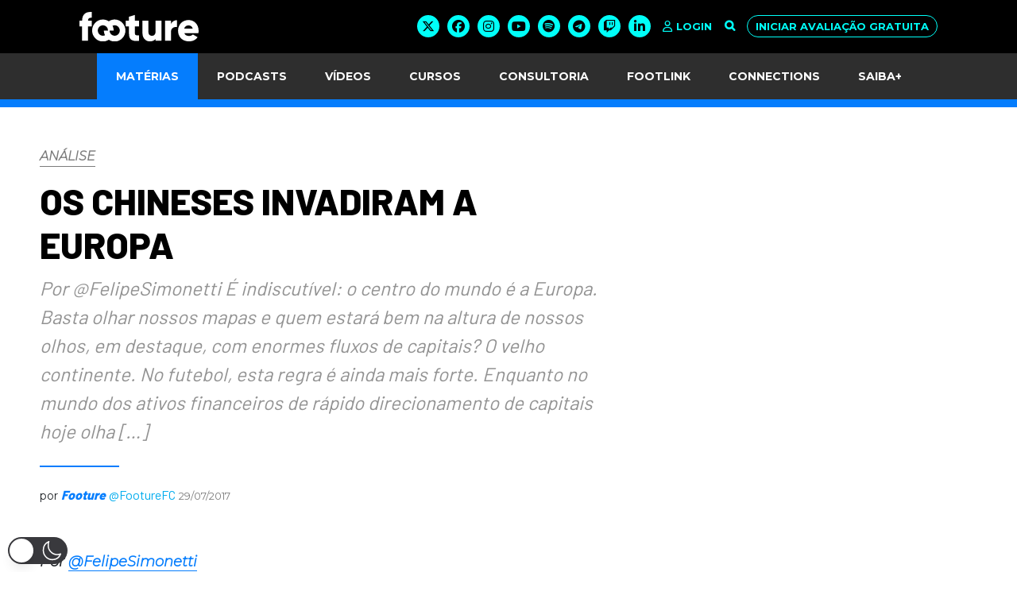

--- FILE ---
content_type: text/html; charset=utf-8
request_url: https://www.google.com/recaptcha/api2/anchor?ar=1&k=6LfwXr8UAAAAANLQ1bq3GD8KFyKYzZkt6QfhFVqR&co=aHR0cHM6Ly9mb290dXJlLmNvbS5icjo0NDM.&hl=en&v=PoyoqOPhxBO7pBk68S4YbpHZ&size=invisible&anchor-ms=20000&execute-ms=30000&cb=4oqryrxrgwx2
body_size: 48488
content:
<!DOCTYPE HTML><html dir="ltr" lang="en"><head><meta http-equiv="Content-Type" content="text/html; charset=UTF-8">
<meta http-equiv="X-UA-Compatible" content="IE=edge">
<title>reCAPTCHA</title>
<style type="text/css">
/* cyrillic-ext */
@font-face {
  font-family: 'Roboto';
  font-style: normal;
  font-weight: 400;
  font-stretch: 100%;
  src: url(//fonts.gstatic.com/s/roboto/v48/KFO7CnqEu92Fr1ME7kSn66aGLdTylUAMa3GUBHMdazTgWw.woff2) format('woff2');
  unicode-range: U+0460-052F, U+1C80-1C8A, U+20B4, U+2DE0-2DFF, U+A640-A69F, U+FE2E-FE2F;
}
/* cyrillic */
@font-face {
  font-family: 'Roboto';
  font-style: normal;
  font-weight: 400;
  font-stretch: 100%;
  src: url(//fonts.gstatic.com/s/roboto/v48/KFO7CnqEu92Fr1ME7kSn66aGLdTylUAMa3iUBHMdazTgWw.woff2) format('woff2');
  unicode-range: U+0301, U+0400-045F, U+0490-0491, U+04B0-04B1, U+2116;
}
/* greek-ext */
@font-face {
  font-family: 'Roboto';
  font-style: normal;
  font-weight: 400;
  font-stretch: 100%;
  src: url(//fonts.gstatic.com/s/roboto/v48/KFO7CnqEu92Fr1ME7kSn66aGLdTylUAMa3CUBHMdazTgWw.woff2) format('woff2');
  unicode-range: U+1F00-1FFF;
}
/* greek */
@font-face {
  font-family: 'Roboto';
  font-style: normal;
  font-weight: 400;
  font-stretch: 100%;
  src: url(//fonts.gstatic.com/s/roboto/v48/KFO7CnqEu92Fr1ME7kSn66aGLdTylUAMa3-UBHMdazTgWw.woff2) format('woff2');
  unicode-range: U+0370-0377, U+037A-037F, U+0384-038A, U+038C, U+038E-03A1, U+03A3-03FF;
}
/* math */
@font-face {
  font-family: 'Roboto';
  font-style: normal;
  font-weight: 400;
  font-stretch: 100%;
  src: url(//fonts.gstatic.com/s/roboto/v48/KFO7CnqEu92Fr1ME7kSn66aGLdTylUAMawCUBHMdazTgWw.woff2) format('woff2');
  unicode-range: U+0302-0303, U+0305, U+0307-0308, U+0310, U+0312, U+0315, U+031A, U+0326-0327, U+032C, U+032F-0330, U+0332-0333, U+0338, U+033A, U+0346, U+034D, U+0391-03A1, U+03A3-03A9, U+03B1-03C9, U+03D1, U+03D5-03D6, U+03F0-03F1, U+03F4-03F5, U+2016-2017, U+2034-2038, U+203C, U+2040, U+2043, U+2047, U+2050, U+2057, U+205F, U+2070-2071, U+2074-208E, U+2090-209C, U+20D0-20DC, U+20E1, U+20E5-20EF, U+2100-2112, U+2114-2115, U+2117-2121, U+2123-214F, U+2190, U+2192, U+2194-21AE, U+21B0-21E5, U+21F1-21F2, U+21F4-2211, U+2213-2214, U+2216-22FF, U+2308-230B, U+2310, U+2319, U+231C-2321, U+2336-237A, U+237C, U+2395, U+239B-23B7, U+23D0, U+23DC-23E1, U+2474-2475, U+25AF, U+25B3, U+25B7, U+25BD, U+25C1, U+25CA, U+25CC, U+25FB, U+266D-266F, U+27C0-27FF, U+2900-2AFF, U+2B0E-2B11, U+2B30-2B4C, U+2BFE, U+3030, U+FF5B, U+FF5D, U+1D400-1D7FF, U+1EE00-1EEFF;
}
/* symbols */
@font-face {
  font-family: 'Roboto';
  font-style: normal;
  font-weight: 400;
  font-stretch: 100%;
  src: url(//fonts.gstatic.com/s/roboto/v48/KFO7CnqEu92Fr1ME7kSn66aGLdTylUAMaxKUBHMdazTgWw.woff2) format('woff2');
  unicode-range: U+0001-000C, U+000E-001F, U+007F-009F, U+20DD-20E0, U+20E2-20E4, U+2150-218F, U+2190, U+2192, U+2194-2199, U+21AF, U+21E6-21F0, U+21F3, U+2218-2219, U+2299, U+22C4-22C6, U+2300-243F, U+2440-244A, U+2460-24FF, U+25A0-27BF, U+2800-28FF, U+2921-2922, U+2981, U+29BF, U+29EB, U+2B00-2BFF, U+4DC0-4DFF, U+FFF9-FFFB, U+10140-1018E, U+10190-1019C, U+101A0, U+101D0-101FD, U+102E0-102FB, U+10E60-10E7E, U+1D2C0-1D2D3, U+1D2E0-1D37F, U+1F000-1F0FF, U+1F100-1F1AD, U+1F1E6-1F1FF, U+1F30D-1F30F, U+1F315, U+1F31C, U+1F31E, U+1F320-1F32C, U+1F336, U+1F378, U+1F37D, U+1F382, U+1F393-1F39F, U+1F3A7-1F3A8, U+1F3AC-1F3AF, U+1F3C2, U+1F3C4-1F3C6, U+1F3CA-1F3CE, U+1F3D4-1F3E0, U+1F3ED, U+1F3F1-1F3F3, U+1F3F5-1F3F7, U+1F408, U+1F415, U+1F41F, U+1F426, U+1F43F, U+1F441-1F442, U+1F444, U+1F446-1F449, U+1F44C-1F44E, U+1F453, U+1F46A, U+1F47D, U+1F4A3, U+1F4B0, U+1F4B3, U+1F4B9, U+1F4BB, U+1F4BF, U+1F4C8-1F4CB, U+1F4D6, U+1F4DA, U+1F4DF, U+1F4E3-1F4E6, U+1F4EA-1F4ED, U+1F4F7, U+1F4F9-1F4FB, U+1F4FD-1F4FE, U+1F503, U+1F507-1F50B, U+1F50D, U+1F512-1F513, U+1F53E-1F54A, U+1F54F-1F5FA, U+1F610, U+1F650-1F67F, U+1F687, U+1F68D, U+1F691, U+1F694, U+1F698, U+1F6AD, U+1F6B2, U+1F6B9-1F6BA, U+1F6BC, U+1F6C6-1F6CF, U+1F6D3-1F6D7, U+1F6E0-1F6EA, U+1F6F0-1F6F3, U+1F6F7-1F6FC, U+1F700-1F7FF, U+1F800-1F80B, U+1F810-1F847, U+1F850-1F859, U+1F860-1F887, U+1F890-1F8AD, U+1F8B0-1F8BB, U+1F8C0-1F8C1, U+1F900-1F90B, U+1F93B, U+1F946, U+1F984, U+1F996, U+1F9E9, U+1FA00-1FA6F, U+1FA70-1FA7C, U+1FA80-1FA89, U+1FA8F-1FAC6, U+1FACE-1FADC, U+1FADF-1FAE9, U+1FAF0-1FAF8, U+1FB00-1FBFF;
}
/* vietnamese */
@font-face {
  font-family: 'Roboto';
  font-style: normal;
  font-weight: 400;
  font-stretch: 100%;
  src: url(//fonts.gstatic.com/s/roboto/v48/KFO7CnqEu92Fr1ME7kSn66aGLdTylUAMa3OUBHMdazTgWw.woff2) format('woff2');
  unicode-range: U+0102-0103, U+0110-0111, U+0128-0129, U+0168-0169, U+01A0-01A1, U+01AF-01B0, U+0300-0301, U+0303-0304, U+0308-0309, U+0323, U+0329, U+1EA0-1EF9, U+20AB;
}
/* latin-ext */
@font-face {
  font-family: 'Roboto';
  font-style: normal;
  font-weight: 400;
  font-stretch: 100%;
  src: url(//fonts.gstatic.com/s/roboto/v48/KFO7CnqEu92Fr1ME7kSn66aGLdTylUAMa3KUBHMdazTgWw.woff2) format('woff2');
  unicode-range: U+0100-02BA, U+02BD-02C5, U+02C7-02CC, U+02CE-02D7, U+02DD-02FF, U+0304, U+0308, U+0329, U+1D00-1DBF, U+1E00-1E9F, U+1EF2-1EFF, U+2020, U+20A0-20AB, U+20AD-20C0, U+2113, U+2C60-2C7F, U+A720-A7FF;
}
/* latin */
@font-face {
  font-family: 'Roboto';
  font-style: normal;
  font-weight: 400;
  font-stretch: 100%;
  src: url(//fonts.gstatic.com/s/roboto/v48/KFO7CnqEu92Fr1ME7kSn66aGLdTylUAMa3yUBHMdazQ.woff2) format('woff2');
  unicode-range: U+0000-00FF, U+0131, U+0152-0153, U+02BB-02BC, U+02C6, U+02DA, U+02DC, U+0304, U+0308, U+0329, U+2000-206F, U+20AC, U+2122, U+2191, U+2193, U+2212, U+2215, U+FEFF, U+FFFD;
}
/* cyrillic-ext */
@font-face {
  font-family: 'Roboto';
  font-style: normal;
  font-weight: 500;
  font-stretch: 100%;
  src: url(//fonts.gstatic.com/s/roboto/v48/KFO7CnqEu92Fr1ME7kSn66aGLdTylUAMa3GUBHMdazTgWw.woff2) format('woff2');
  unicode-range: U+0460-052F, U+1C80-1C8A, U+20B4, U+2DE0-2DFF, U+A640-A69F, U+FE2E-FE2F;
}
/* cyrillic */
@font-face {
  font-family: 'Roboto';
  font-style: normal;
  font-weight: 500;
  font-stretch: 100%;
  src: url(//fonts.gstatic.com/s/roboto/v48/KFO7CnqEu92Fr1ME7kSn66aGLdTylUAMa3iUBHMdazTgWw.woff2) format('woff2');
  unicode-range: U+0301, U+0400-045F, U+0490-0491, U+04B0-04B1, U+2116;
}
/* greek-ext */
@font-face {
  font-family: 'Roboto';
  font-style: normal;
  font-weight: 500;
  font-stretch: 100%;
  src: url(//fonts.gstatic.com/s/roboto/v48/KFO7CnqEu92Fr1ME7kSn66aGLdTylUAMa3CUBHMdazTgWw.woff2) format('woff2');
  unicode-range: U+1F00-1FFF;
}
/* greek */
@font-face {
  font-family: 'Roboto';
  font-style: normal;
  font-weight: 500;
  font-stretch: 100%;
  src: url(//fonts.gstatic.com/s/roboto/v48/KFO7CnqEu92Fr1ME7kSn66aGLdTylUAMa3-UBHMdazTgWw.woff2) format('woff2');
  unicode-range: U+0370-0377, U+037A-037F, U+0384-038A, U+038C, U+038E-03A1, U+03A3-03FF;
}
/* math */
@font-face {
  font-family: 'Roboto';
  font-style: normal;
  font-weight: 500;
  font-stretch: 100%;
  src: url(//fonts.gstatic.com/s/roboto/v48/KFO7CnqEu92Fr1ME7kSn66aGLdTylUAMawCUBHMdazTgWw.woff2) format('woff2');
  unicode-range: U+0302-0303, U+0305, U+0307-0308, U+0310, U+0312, U+0315, U+031A, U+0326-0327, U+032C, U+032F-0330, U+0332-0333, U+0338, U+033A, U+0346, U+034D, U+0391-03A1, U+03A3-03A9, U+03B1-03C9, U+03D1, U+03D5-03D6, U+03F0-03F1, U+03F4-03F5, U+2016-2017, U+2034-2038, U+203C, U+2040, U+2043, U+2047, U+2050, U+2057, U+205F, U+2070-2071, U+2074-208E, U+2090-209C, U+20D0-20DC, U+20E1, U+20E5-20EF, U+2100-2112, U+2114-2115, U+2117-2121, U+2123-214F, U+2190, U+2192, U+2194-21AE, U+21B0-21E5, U+21F1-21F2, U+21F4-2211, U+2213-2214, U+2216-22FF, U+2308-230B, U+2310, U+2319, U+231C-2321, U+2336-237A, U+237C, U+2395, U+239B-23B7, U+23D0, U+23DC-23E1, U+2474-2475, U+25AF, U+25B3, U+25B7, U+25BD, U+25C1, U+25CA, U+25CC, U+25FB, U+266D-266F, U+27C0-27FF, U+2900-2AFF, U+2B0E-2B11, U+2B30-2B4C, U+2BFE, U+3030, U+FF5B, U+FF5D, U+1D400-1D7FF, U+1EE00-1EEFF;
}
/* symbols */
@font-face {
  font-family: 'Roboto';
  font-style: normal;
  font-weight: 500;
  font-stretch: 100%;
  src: url(//fonts.gstatic.com/s/roboto/v48/KFO7CnqEu92Fr1ME7kSn66aGLdTylUAMaxKUBHMdazTgWw.woff2) format('woff2');
  unicode-range: U+0001-000C, U+000E-001F, U+007F-009F, U+20DD-20E0, U+20E2-20E4, U+2150-218F, U+2190, U+2192, U+2194-2199, U+21AF, U+21E6-21F0, U+21F3, U+2218-2219, U+2299, U+22C4-22C6, U+2300-243F, U+2440-244A, U+2460-24FF, U+25A0-27BF, U+2800-28FF, U+2921-2922, U+2981, U+29BF, U+29EB, U+2B00-2BFF, U+4DC0-4DFF, U+FFF9-FFFB, U+10140-1018E, U+10190-1019C, U+101A0, U+101D0-101FD, U+102E0-102FB, U+10E60-10E7E, U+1D2C0-1D2D3, U+1D2E0-1D37F, U+1F000-1F0FF, U+1F100-1F1AD, U+1F1E6-1F1FF, U+1F30D-1F30F, U+1F315, U+1F31C, U+1F31E, U+1F320-1F32C, U+1F336, U+1F378, U+1F37D, U+1F382, U+1F393-1F39F, U+1F3A7-1F3A8, U+1F3AC-1F3AF, U+1F3C2, U+1F3C4-1F3C6, U+1F3CA-1F3CE, U+1F3D4-1F3E0, U+1F3ED, U+1F3F1-1F3F3, U+1F3F5-1F3F7, U+1F408, U+1F415, U+1F41F, U+1F426, U+1F43F, U+1F441-1F442, U+1F444, U+1F446-1F449, U+1F44C-1F44E, U+1F453, U+1F46A, U+1F47D, U+1F4A3, U+1F4B0, U+1F4B3, U+1F4B9, U+1F4BB, U+1F4BF, U+1F4C8-1F4CB, U+1F4D6, U+1F4DA, U+1F4DF, U+1F4E3-1F4E6, U+1F4EA-1F4ED, U+1F4F7, U+1F4F9-1F4FB, U+1F4FD-1F4FE, U+1F503, U+1F507-1F50B, U+1F50D, U+1F512-1F513, U+1F53E-1F54A, U+1F54F-1F5FA, U+1F610, U+1F650-1F67F, U+1F687, U+1F68D, U+1F691, U+1F694, U+1F698, U+1F6AD, U+1F6B2, U+1F6B9-1F6BA, U+1F6BC, U+1F6C6-1F6CF, U+1F6D3-1F6D7, U+1F6E0-1F6EA, U+1F6F0-1F6F3, U+1F6F7-1F6FC, U+1F700-1F7FF, U+1F800-1F80B, U+1F810-1F847, U+1F850-1F859, U+1F860-1F887, U+1F890-1F8AD, U+1F8B0-1F8BB, U+1F8C0-1F8C1, U+1F900-1F90B, U+1F93B, U+1F946, U+1F984, U+1F996, U+1F9E9, U+1FA00-1FA6F, U+1FA70-1FA7C, U+1FA80-1FA89, U+1FA8F-1FAC6, U+1FACE-1FADC, U+1FADF-1FAE9, U+1FAF0-1FAF8, U+1FB00-1FBFF;
}
/* vietnamese */
@font-face {
  font-family: 'Roboto';
  font-style: normal;
  font-weight: 500;
  font-stretch: 100%;
  src: url(//fonts.gstatic.com/s/roboto/v48/KFO7CnqEu92Fr1ME7kSn66aGLdTylUAMa3OUBHMdazTgWw.woff2) format('woff2');
  unicode-range: U+0102-0103, U+0110-0111, U+0128-0129, U+0168-0169, U+01A0-01A1, U+01AF-01B0, U+0300-0301, U+0303-0304, U+0308-0309, U+0323, U+0329, U+1EA0-1EF9, U+20AB;
}
/* latin-ext */
@font-face {
  font-family: 'Roboto';
  font-style: normal;
  font-weight: 500;
  font-stretch: 100%;
  src: url(//fonts.gstatic.com/s/roboto/v48/KFO7CnqEu92Fr1ME7kSn66aGLdTylUAMa3KUBHMdazTgWw.woff2) format('woff2');
  unicode-range: U+0100-02BA, U+02BD-02C5, U+02C7-02CC, U+02CE-02D7, U+02DD-02FF, U+0304, U+0308, U+0329, U+1D00-1DBF, U+1E00-1E9F, U+1EF2-1EFF, U+2020, U+20A0-20AB, U+20AD-20C0, U+2113, U+2C60-2C7F, U+A720-A7FF;
}
/* latin */
@font-face {
  font-family: 'Roboto';
  font-style: normal;
  font-weight: 500;
  font-stretch: 100%;
  src: url(//fonts.gstatic.com/s/roboto/v48/KFO7CnqEu92Fr1ME7kSn66aGLdTylUAMa3yUBHMdazQ.woff2) format('woff2');
  unicode-range: U+0000-00FF, U+0131, U+0152-0153, U+02BB-02BC, U+02C6, U+02DA, U+02DC, U+0304, U+0308, U+0329, U+2000-206F, U+20AC, U+2122, U+2191, U+2193, U+2212, U+2215, U+FEFF, U+FFFD;
}
/* cyrillic-ext */
@font-face {
  font-family: 'Roboto';
  font-style: normal;
  font-weight: 900;
  font-stretch: 100%;
  src: url(//fonts.gstatic.com/s/roboto/v48/KFO7CnqEu92Fr1ME7kSn66aGLdTylUAMa3GUBHMdazTgWw.woff2) format('woff2');
  unicode-range: U+0460-052F, U+1C80-1C8A, U+20B4, U+2DE0-2DFF, U+A640-A69F, U+FE2E-FE2F;
}
/* cyrillic */
@font-face {
  font-family: 'Roboto';
  font-style: normal;
  font-weight: 900;
  font-stretch: 100%;
  src: url(//fonts.gstatic.com/s/roboto/v48/KFO7CnqEu92Fr1ME7kSn66aGLdTylUAMa3iUBHMdazTgWw.woff2) format('woff2');
  unicode-range: U+0301, U+0400-045F, U+0490-0491, U+04B0-04B1, U+2116;
}
/* greek-ext */
@font-face {
  font-family: 'Roboto';
  font-style: normal;
  font-weight: 900;
  font-stretch: 100%;
  src: url(//fonts.gstatic.com/s/roboto/v48/KFO7CnqEu92Fr1ME7kSn66aGLdTylUAMa3CUBHMdazTgWw.woff2) format('woff2');
  unicode-range: U+1F00-1FFF;
}
/* greek */
@font-face {
  font-family: 'Roboto';
  font-style: normal;
  font-weight: 900;
  font-stretch: 100%;
  src: url(//fonts.gstatic.com/s/roboto/v48/KFO7CnqEu92Fr1ME7kSn66aGLdTylUAMa3-UBHMdazTgWw.woff2) format('woff2');
  unicode-range: U+0370-0377, U+037A-037F, U+0384-038A, U+038C, U+038E-03A1, U+03A3-03FF;
}
/* math */
@font-face {
  font-family: 'Roboto';
  font-style: normal;
  font-weight: 900;
  font-stretch: 100%;
  src: url(//fonts.gstatic.com/s/roboto/v48/KFO7CnqEu92Fr1ME7kSn66aGLdTylUAMawCUBHMdazTgWw.woff2) format('woff2');
  unicode-range: U+0302-0303, U+0305, U+0307-0308, U+0310, U+0312, U+0315, U+031A, U+0326-0327, U+032C, U+032F-0330, U+0332-0333, U+0338, U+033A, U+0346, U+034D, U+0391-03A1, U+03A3-03A9, U+03B1-03C9, U+03D1, U+03D5-03D6, U+03F0-03F1, U+03F4-03F5, U+2016-2017, U+2034-2038, U+203C, U+2040, U+2043, U+2047, U+2050, U+2057, U+205F, U+2070-2071, U+2074-208E, U+2090-209C, U+20D0-20DC, U+20E1, U+20E5-20EF, U+2100-2112, U+2114-2115, U+2117-2121, U+2123-214F, U+2190, U+2192, U+2194-21AE, U+21B0-21E5, U+21F1-21F2, U+21F4-2211, U+2213-2214, U+2216-22FF, U+2308-230B, U+2310, U+2319, U+231C-2321, U+2336-237A, U+237C, U+2395, U+239B-23B7, U+23D0, U+23DC-23E1, U+2474-2475, U+25AF, U+25B3, U+25B7, U+25BD, U+25C1, U+25CA, U+25CC, U+25FB, U+266D-266F, U+27C0-27FF, U+2900-2AFF, U+2B0E-2B11, U+2B30-2B4C, U+2BFE, U+3030, U+FF5B, U+FF5D, U+1D400-1D7FF, U+1EE00-1EEFF;
}
/* symbols */
@font-face {
  font-family: 'Roboto';
  font-style: normal;
  font-weight: 900;
  font-stretch: 100%;
  src: url(//fonts.gstatic.com/s/roboto/v48/KFO7CnqEu92Fr1ME7kSn66aGLdTylUAMaxKUBHMdazTgWw.woff2) format('woff2');
  unicode-range: U+0001-000C, U+000E-001F, U+007F-009F, U+20DD-20E0, U+20E2-20E4, U+2150-218F, U+2190, U+2192, U+2194-2199, U+21AF, U+21E6-21F0, U+21F3, U+2218-2219, U+2299, U+22C4-22C6, U+2300-243F, U+2440-244A, U+2460-24FF, U+25A0-27BF, U+2800-28FF, U+2921-2922, U+2981, U+29BF, U+29EB, U+2B00-2BFF, U+4DC0-4DFF, U+FFF9-FFFB, U+10140-1018E, U+10190-1019C, U+101A0, U+101D0-101FD, U+102E0-102FB, U+10E60-10E7E, U+1D2C0-1D2D3, U+1D2E0-1D37F, U+1F000-1F0FF, U+1F100-1F1AD, U+1F1E6-1F1FF, U+1F30D-1F30F, U+1F315, U+1F31C, U+1F31E, U+1F320-1F32C, U+1F336, U+1F378, U+1F37D, U+1F382, U+1F393-1F39F, U+1F3A7-1F3A8, U+1F3AC-1F3AF, U+1F3C2, U+1F3C4-1F3C6, U+1F3CA-1F3CE, U+1F3D4-1F3E0, U+1F3ED, U+1F3F1-1F3F3, U+1F3F5-1F3F7, U+1F408, U+1F415, U+1F41F, U+1F426, U+1F43F, U+1F441-1F442, U+1F444, U+1F446-1F449, U+1F44C-1F44E, U+1F453, U+1F46A, U+1F47D, U+1F4A3, U+1F4B0, U+1F4B3, U+1F4B9, U+1F4BB, U+1F4BF, U+1F4C8-1F4CB, U+1F4D6, U+1F4DA, U+1F4DF, U+1F4E3-1F4E6, U+1F4EA-1F4ED, U+1F4F7, U+1F4F9-1F4FB, U+1F4FD-1F4FE, U+1F503, U+1F507-1F50B, U+1F50D, U+1F512-1F513, U+1F53E-1F54A, U+1F54F-1F5FA, U+1F610, U+1F650-1F67F, U+1F687, U+1F68D, U+1F691, U+1F694, U+1F698, U+1F6AD, U+1F6B2, U+1F6B9-1F6BA, U+1F6BC, U+1F6C6-1F6CF, U+1F6D3-1F6D7, U+1F6E0-1F6EA, U+1F6F0-1F6F3, U+1F6F7-1F6FC, U+1F700-1F7FF, U+1F800-1F80B, U+1F810-1F847, U+1F850-1F859, U+1F860-1F887, U+1F890-1F8AD, U+1F8B0-1F8BB, U+1F8C0-1F8C1, U+1F900-1F90B, U+1F93B, U+1F946, U+1F984, U+1F996, U+1F9E9, U+1FA00-1FA6F, U+1FA70-1FA7C, U+1FA80-1FA89, U+1FA8F-1FAC6, U+1FACE-1FADC, U+1FADF-1FAE9, U+1FAF0-1FAF8, U+1FB00-1FBFF;
}
/* vietnamese */
@font-face {
  font-family: 'Roboto';
  font-style: normal;
  font-weight: 900;
  font-stretch: 100%;
  src: url(//fonts.gstatic.com/s/roboto/v48/KFO7CnqEu92Fr1ME7kSn66aGLdTylUAMa3OUBHMdazTgWw.woff2) format('woff2');
  unicode-range: U+0102-0103, U+0110-0111, U+0128-0129, U+0168-0169, U+01A0-01A1, U+01AF-01B0, U+0300-0301, U+0303-0304, U+0308-0309, U+0323, U+0329, U+1EA0-1EF9, U+20AB;
}
/* latin-ext */
@font-face {
  font-family: 'Roboto';
  font-style: normal;
  font-weight: 900;
  font-stretch: 100%;
  src: url(//fonts.gstatic.com/s/roboto/v48/KFO7CnqEu92Fr1ME7kSn66aGLdTylUAMa3KUBHMdazTgWw.woff2) format('woff2');
  unicode-range: U+0100-02BA, U+02BD-02C5, U+02C7-02CC, U+02CE-02D7, U+02DD-02FF, U+0304, U+0308, U+0329, U+1D00-1DBF, U+1E00-1E9F, U+1EF2-1EFF, U+2020, U+20A0-20AB, U+20AD-20C0, U+2113, U+2C60-2C7F, U+A720-A7FF;
}
/* latin */
@font-face {
  font-family: 'Roboto';
  font-style: normal;
  font-weight: 900;
  font-stretch: 100%;
  src: url(//fonts.gstatic.com/s/roboto/v48/KFO7CnqEu92Fr1ME7kSn66aGLdTylUAMa3yUBHMdazQ.woff2) format('woff2');
  unicode-range: U+0000-00FF, U+0131, U+0152-0153, U+02BB-02BC, U+02C6, U+02DA, U+02DC, U+0304, U+0308, U+0329, U+2000-206F, U+20AC, U+2122, U+2191, U+2193, U+2212, U+2215, U+FEFF, U+FFFD;
}

</style>
<link rel="stylesheet" type="text/css" href="https://www.gstatic.com/recaptcha/releases/PoyoqOPhxBO7pBk68S4YbpHZ/styles__ltr.css">
<script nonce="ypKwDMIgRwT9iQSbQb4yrw" type="text/javascript">window['__recaptcha_api'] = 'https://www.google.com/recaptcha/api2/';</script>
<script type="text/javascript" src="https://www.gstatic.com/recaptcha/releases/PoyoqOPhxBO7pBk68S4YbpHZ/recaptcha__en.js" nonce="ypKwDMIgRwT9iQSbQb4yrw">
      
    </script></head>
<body><div id="rc-anchor-alert" class="rc-anchor-alert"></div>
<input type="hidden" id="recaptcha-token" value="[base64]">
<script type="text/javascript" nonce="ypKwDMIgRwT9iQSbQb4yrw">
      recaptcha.anchor.Main.init("[\x22ainput\x22,[\x22bgdata\x22,\x22\x22,\[base64]/[base64]/UltIKytdPWE6KGE8MjA0OD9SW0grK109YT4+NnwxOTI6KChhJjY0NTEyKT09NTUyOTYmJnErMTxoLmxlbmd0aCYmKGguY2hhckNvZGVBdChxKzEpJjY0NTEyKT09NTYzMjA/[base64]/MjU1OlI/[base64]/[base64]/[base64]/[base64]/[base64]/[base64]/[base64]/[base64]/[base64]/[base64]\x22,\[base64]\\u003d\\u003d\x22,\x22w7fDumlrCTxKB8Omw618MMOQfQMpD047XMKKf8OjwqEhw704woNtU8OiOMKEKcOyW3/CtjNJw7l8w4vCvMKsSQpHSMKhwrA4FnHDtn7CqQzDqzBgBjDCvAMLS8KyJMKXXVvCvsKTwpHCkn7Dv8Oyw7RvTipfwqVmw6DCr2Rfw7zDlGUbYTTDjsK/[base64]/w6EPw4DDmcOlw57CtVDCgMODw7Q0Og7DlMOYXxh4AcKMw68lw7cXPRROwqkHwqJGYSDDmwMgFsKNG8ONacKZwo8qw4QSwpvDuHZoQEzDoUcfw55zEyh0MMKfw6bDjwMJanPCp1/CsMO6PcO2w7DDqcOqUjAkLT9aUhXDlGXCllvDmwk4w6tEw4Z4wotDXgkZP8K/Rxpkw6R9KDDChcKYG3bCosOqcsKrZMOTwoLCp8Kyw7EAw5dDwrwka8OieMK7w73DoMO2woYnCcKEw5hQwrXCv8O+IcOmwp5mwqsecklyCh4zwp3CpcKUecK5w5Yuw5TDnMKOI8ONw4rCnQvCozfDty4qwpEmH8ODwrPDs8K/w5XDqBLDjCY/E8KXfQVKw7PDrcKvbMO+w5Zpw7JVwo/DiXbDncO1H8Ocb0hQwqZKw68XR1I2wqxxw4vCnAc6w59iYsOCwqLDncOkwp5Nd8O+QSx1wp8lY8OQw5PDhyXDpn0tPhdZwrQuwo/DucKrw4XDucKNw7TDncKnZMOlwoLDhEIQGMKCUcKxwrVIw5bDrMOyVljDpcOKNhXCusOBfMOwBQNlw73Cgj3DkEnDk8KFw6XDisK1e3xhLsOmw6B6SX1QwpvDpwMBccKaw7/[base64]/w6Y6VMODdsK0e0Izw7gEHsK+D2DDgsKLGRrDk8KLEcOxXXzCnFFIIDnCkSTCpmRICMOuYWlIw7fDjwXCgcOgw7cpw5RYwqLDu8O8w4daREbDicOpwoHDpVbDoMO2VcKQw7DDumrCsUTDvcOEw6/DvQBcEcKeLg/CshjDoMKsw73CsQl8aHzCvFnDhMK2I8Kcw5rDkBzCuXrCgg5Aw6vCtsO2R3TCrSASWz/DvsO6WMO2AFzDmD/DqcKYRsK0NsOyw6rDnGM3w7TDqsK/OTg5w4PDjzTDlEB9wopxwovDl2FqDQfDtwvCrV47NUrDoznDumPCnhHDtiAkPC5kAUrDjTFfQT4JwqNxMcOxbGExd2vDi29IwpFzecOaW8O0Y0YoTcKEwp/Cl35CXcK7a8OxTsOiw6kJw5NLwqfCr1NAwpdvwqbDlBrCiMKTJX/CrSwzw7rCncKPw48cw5xQw4FfO8K5wrtLw7LDuXnCkVYJfiYtwoLCu8KSUMOCSsOpZMO5w5TCjVbCj17CjsKzTHNTdHfCpnksAMKbMyh4L8K/[base64]/Dp1/[base64]/AlAkw5VUwr/Dk2dMwpzCisO4wrLDqsO8wpQ9wr4IC8OPwqRxEVgXw5x0EsO9wodJw7EmKFUkw6orVyXCtMOBOQ5pwo/DlQTDh8K2wo7CjMKwwrbDqMKAEcKrSsK/wo8JEAhtICrCucKHbsO+ZcKRAcKFwp3DuibCqAvDgHRcRG1eNcKeYQbCqSfDrVTDtMO7JcOxP8Obwoo+bXLDhcO8w6vDh8KOKcKkwpBsw6TDpVbCs1NUHmJewp3DiMOjw5/[base64]/YjjCqMKnwqxGKFJKXcOOwolUw4jDlMOlwqUPw4LCmwAFwrd8CMOJcsOKwrl2w6vDpcK6wo7CuVJiClDDrnZNGMO0w5nDm2YtN8OqN8KywoPCjzheD0HClcKIIwXDnGIJMMKfw4PDmcKBMHzCp2nCgcO8DsOyA0DDv8OGM8Oiwq7DvB0XwrvCosOFYsKBYMOLw7/CoAF5fjXDri3CqE51w4Qgw5vChcO3IcKHXcOBwplWOjNQwq/[base64]/DpxtTBcOOWsKiOjTCvcOuwrPCnEh4wq7DnsOrHsOpDsKBY0AfworDt8OkM8Kkw7ZhwokmwqLDmRHCjWMIUlcTacOKw7ZPN8ODw5TClMOaw5AyTg9nwr7DpkHCrsKbRldOW1DCthrDggcDR0Erw47Dk0MDdsK2dsKZHDfCtcOzw5/DpyzDlsOKOkbDgsKAwoZkw6hMfjpSCB/[base64]/DgMKBwpxBw79uJsOdwr/Ch1RYJ8Kxw71pQnrDuwhPw43Dmz7DksOBKcK4CsKIM8Kfw68wwqHCvMOsAMOyw5PCsMKNdiYwwpQMwrLDgMODacO7wqRrwrXCg8KSwqcAdFrCtMKocsO1MsOeemBRw5VpdWlkwqjChMKHw71BVcO4GcOVM8O1wqHDuHbCnA19w4TCqcO9w5/DrDzCtmoDw6kQbU7Ckgd0bcOow5BZw4XDmMKXagYALMOVDcOKwrLDuMKiw6/CgcKnJzzDtMORXMKUwq7Dkk/Du8K3GhcJwq8jw6/DhcKiw7oHNcKeUU7DosKDw4LCiVvDosOCKsO8wrZcch0/Dx1+MjxZwrDDhcKzXnF3w7HDlBUHwplsa8Ksw4jCncKbw4TCskdAfyQJVjJfDTYHw4vDtBsiAsKlw59aw7TDgRtcXMOTL8K7ZMKZwrLClsOlRz9sXh7DgWglMMOIPH3Cmn4gwrjDr8OQWcK4w7PDn1bCu8K1wol1wq1gQMKXw7TDiMOOw4Nww4rCucKxwo/DggXCkD7CtWPCo8KZw47DvzXCosObwq/DnsKcCG44w4wlw7h7YcKDYibDisO9YjPDm8KwL0/Clx7DhcKJLcOMXXARwrnCn0INw5YOw6UewpPCvS/[base64]/w7lYCcKlwo5vKEYMw7bDh8OGwprDr8KIKMKnw60pccKiw7/DsTTCusOdMcKwwpFww4LDiD94XzrCs8KzLmRVDsOQOjNmHjDDgFrDoMODw6vCsjkkPjwEZg/[base64]/w54JSsONwpYZw5tlw6x9w67Do8OVZMO1wrwEw6sxRcOqEcKjw6TDo8KyFWtaw47DmnU/[base64]/dU1UFsOvNSbDsMKsw6QRw5LCuMKIwrgyw689wo/DomDDgmfCq8K0PcKtDDPCg8K8B0/CiMK5dcOmw4oQw619fG8Gwrk9OQHCo8Oiw7vDp0FlwqRASsK8P8OSO8K8wrEVBV5swqDDvcK2BMOjw6TChcO1PFRUWsOXw7/DrsKVw6jDhMO4EUXDl8KNw7HCtGjDpCjDnxAmdjrDoMOKwp0jDMKZw6FFFcOjesOJwqkbSGzCmyrCpVzDhGTCjMOzPSXDpDgEw7fDtRTCvcOQBHFww6DCkcO/wqYNw7duFlp6aAVTCsKIwqVmw5cYw5LDkzN3w7Ipw6hkwqAxwo7CkMKzL8O+ADZkPMKowpRzM8OAw6fDs8KBw4JQCMOIw7NsAnd0dsOQSmnCpsKpwq5Bw5Z0w7bDu8O1LsKAd33DhcOswqw8GMOJdQNROMK9RTEOEBEfdsKES3/CnxLCpQh1CALCgGk+w6x6wo80w6fCosKrwq/CgsO9S8KyC0TDvX/[base64]/DrinCn1t7woMnRVrCjj/ClnYwc8OSw4TDtsKPBjXDpE5lw6nDlsO4wqVqPWrCq8KcRMKPAsOvwq5rPkrCt8K0Ti/DpcKlJl5BTcOQw63CuwnCicKrw73CmzvCoAcCw4vDtsKyTcKHw5rDtMO9w4TClV7CkFENEcKGHELCjWHDn1w+GcK/BGgcwrFsOzIRC8OTwojCt8KQJMKow6/[base64]/w5MRRxkyPsOVYMKlCi8Wwq4mCMKwwqnCqxEsWgzCmcKgwox4OsKiX3zDpcKLNxtfwppOw63DjmTCi2dOLzLCo8KuMcKIwrFbcgZcKh08T8KGw6QEZ8OHbsObazkZwq3Dq8KKw7U1EmTDrSHCh8OwazljXMOtJx/[base64]/[base64]/FhPCpcKAw4XDnjpsahNQOsOhJV4ZwovDgiDDvMOxwp7DgcOLw5fDjDzDoQkvw4HCrxPClE4zw5HDj8OZV8KmwoHDjMOkw6dNwpNYw5fDiFxkw5EBw5BNc8OSwqfDs8Oda8KAwrbCikrCncK/[base64]/ampYVWnCiWNmwpgcP8ODw4TCpCzDgMKZfUXCjsKqwrrCmMKJJMOXw5zDrcOww4DCt0DCkVI9woHCj8Olw6E8w6c9w7rCnsKUw4EXD8KNGcOwHMKew4jDmn4Fd3YAw7LCuT4vwpvDrsOLw759Y8K/w65CwpLCncK3wp1pwqc3MwprK8KHw5lawqViHUjDksKaP0M/[base64]/wqF8bsKsbMOKw6INw4EQEgDCgiXCmMK/TsKvdRpbwq4WX8Kpai3CnDw1asOvCsKrdcKrPMOUw6jDnMKYw5nCtMO6f8O2d8OgwpDCsmAjwp7DpRvDkcK7Q2fCinY/FsO5B8Ofw5bCnnZRRMKKdsO+wqRQF8OmXh9wAAzCq1tUwqLDlcO9w6xcwrdCPFZRWzfCkGvCpcKIw7UkBWICw63CuDHDp1kdWE8PW8OJwr9yDB9YDsOhw5PDosOSCMKDw5lkQ2dcKcKuw4hvEsOiw67DksOUF8O0ISBiwrPDsXTDkcO8FCfCtcO0Z2Eww4HDnWDDi3/DgUUUwqVBwognw79Fwr/DuQLDuBLCkgZ1w4Zjw4Qww4HCncKNwrLCvMKjO33Dg8KtdxRYwrNnwqJiw5FNw7sMaWh9wovCkcO8w7PCosOCwoJ7SxVpwoYAWE/CksOTwoPCjsK6wo0pw5AyAXpHKgcuVgNcwp1swovDl8OBwpPCrhnCicKww6fDmCZ6w4hGw6FIw7/DriHDucKmw6zCs8OEw4HDoFgicMKkU8OGw6lXfMKiwp7DqcOOHsOLVMKFwrjCoXkpw714w7/Dg8OFCsOVF2vCo8OBwoxDw53Ch8O/w4PDmHIawqPDusO9wpEhwoLDgQ1Iw5VWXMOVwo7Di8OGIVjDiMKzwpZ+WsKscMO9wrfCmE/Dqg5twpTDmGknw6hHPcObwrkGRMOtTcOFGhQyw65lFMOLFsKWaMKSOcOBacOQXQNQwqhhwprCmMKawqzCg8OYNsOHZcK7aMKywr/Dnw4cEMK2YcKCPcO1wpUYw6fCsSTCnixawoVPbnLDoFNQQArDs8KFw7glwoMKCcOuZMKpw5bDssKUKFnCgcOfX8OZZQMpIsOybwJcF8O9w6gSw4PDoRTDmEHDsSpFCHUGQMK0wpbDscKaYk7DgMKoI8O7C8O/w6bDu08yKwwFwpfDmcO1wpxDwq7DvkbCsATDqlsew6rCm1vDnAbCq2sBwo86BnR4wojDvzbCr8ODw7vCumrDqsOCEcOKPsKcw4lGXXoAw7lDwp8QaBTDkVnCgwzDkBzClgjCmMK3JsOkw5EvwpzDslzDi8O4wp0swpDDmMO+JVBrFMOsH8KBwpsDwoFVw7oTNm/CiRTCi8OXQhPDvMOORWMVwqZHa8Oqw6UDw5E4X3Q9wpvDggjDgBXDhcO3JMOYO0rDkh1IesKuwr/DjcOPw7PDmxBOIijDn0LCqsOgw6nDoi3CgxfCrsK8Gx3DsjDCjkfDvTbClVvDg8KFwrIQXsK+fUPCjUt5DhfCmMKfw4Muw6gxW8OawqRUwr7CgcO9w6IuwrzDisKtw6LCmGXDnxkOw7HDi2nCkRwebXRidlYvwo5hX8OYwqBywqZDwoLDqgfDhVpmICdHw7/CkcOxCyU7wqzDkcOww7HCi8KAfDrCpcOHFUvCpDfChgfCqsOhw6rCqAB1wrQmTRBWKcKWIG7DhnsnQkjCnMKcwpLDm8K/[base64]/DrQnCicOLK1TCrMOkw50/w5g9cXMPdjXDjjhLwp/Cg8KRXkFzw5LCrXfDvjpPdcKKXh1QYzsHOsKkYnprP8OANsOSWkbDicKJaWLDncOrwqdOYRTCv8O/[base64]/Cq8KEw5cTwoR1D1/Cr8OWw4fDiFAwwpLDinzDusOEMCRUw5VIccKTw7doV8OUQ8KxBcK4wpnDosO6woM0YMOTwqhhUUbDiAQHKyjDhj1WQ8KvPcO1fA0kw5J/wqXDgsODAcOVw5jDksOWfsODccK2fsKbwrnDsEzDqgcnWD9/wpPCp8KddsKqw7TDncO0GlgdWwJQO8OBRm/DmcOpM1bCnGQyZ8KHwq7CusKFw4dTKsK2MsOBwrgMw4FgOBTCq8K1w5jDncOpWQgvw4wzw5DCp8KST8KeG8OoNsKdL8KVKV0vwrUrBk44CxDCsUJ/w4nDuiZPw70zFTpyXcOABsKSwoosB8KqFR46w6k4bsOww5ggacOrw7dBw6oCPQrDuMOIw4d9DsKaw7VIQ8OSXCjCkknCuE/Dih3CnA/[base64]/Cj8K3w519wqFmLcOONiXCnmZUwrjCrMO/wpTCtwLCtnc7esKQUMKDLsOjRsKTI37CmxUtOSwWWUPDkRl+wq/[base64]/CtWHCnWdYUMODLcKDOMKjw7XDusKuKyNdwpTCjcOZeEoxGcKsJG/CjXsSwohyZE5OWMOyZgfDpwfCjMO0JsOUWSDCpncCTcKwV8Kgw5zDrVhGWcOiw4XCsMK4w5vDiyR/w55tLsOKw745AHnDkTh/PXZuw64OwrYbX8KQGhpcYcKWL0jDqXQLfsOUw58aw6LCvcOhN8KLw7LDvMKswrVqX23Dp8KawrHCpWHDokkiw5Alw6VowqfCk2zCscK4P8Oxw5RCJMKrXcO5wrJcBMKBw6Yaw6rCj8KvwrHCi3PCp1YxLcO/w6U5fgnCrMKIV8KSGsKeCBQXdwnCkMOnVyRwaMO/YMO1w6lWG0fDrkUzCwdzwoR/w588WcOmfMOIw7XDqgTChkUob3zDoxrDjMKQAcK/[base64]/DV/DpmsPbcKLDyPDvyfCsSLChDpNOMKxcsKPw6jDkMKWw6jDjMKJQMKuw4HCnB7DkUrDrwl5wqBBw6xrwotQAcKsw4/DnMOlBMKzwrvCqAXDosKPKcOqwr7CosO5w57Cp8KWw4pWwpIgw4NhHnXCoSLDnFIhScKTTsKsMMKmw4HDvCl9w5Z1bRrDnyAlwpQ8UR/Cm8Obwq7Co8ODwrDDkSdSw6/CjsOOGcKQwoh1w4IKGsKxw75KPMK2wqLDpwDCk8KIwo3Cmw4vDsKowoZRYj3Dn8KXChjDhMOIB0BxaHvDmFDCskJpw7oEV8KEUMOYw5rClMKsA2jDqcOJwpLDgMKFw6lww69tbMKXwpLCq8KTw4DChGfCuMKEeipeZ0jDscOswpQZAQE2wqnDjEZ2d8Kpw60WYsKpTE/CtAjCiGPDhXIWEhPDjcODwpZ3EMO8OQvCp8KCM3JtwrrDvMKKwoHDunjCgVZaw480V8KyI8OQYzcLw4XCjyXDnsKfBljDqUVhwoDDkMKGwrYjCsOhfVjCsMK4bTDCqWVIBsOlKsK/wrLDg8KBRsKhLMKPK1F0wqDCvsOIwoHDq8KuBiDDh8Oow7MvAsKRwqDCtcOxw5Z+SRPChMKZURV7T1bDh8OBw7zDlcK5XHhxVMOpCMKWwoYJwoNCdiTDicKww6YAwprCvV/DmFvCrcKRYMK4TScfOcKDwph/[base64]/wpJ/[base64]/[base64]/wrnDuysew4AJbW8Qw5A5w4lvAU/Dqx/Cl8Kjw4zChjjCvMO7MsK2G1xoT8K7I8OYwqnDjm/Ci8OPMMKZMj3ChMOhwoLDs8KVUTjCpMOfUsK9wpdDwq7DusOjwprCvsOpTzjCoHTClsKlw6I4w5vCksKBI287UTcVwofCgWsddADCtQZvwr/DnsOjw60/[base64]/w7onw5NIEsKnZG04wofCg8K2PzzDnsK4D8Kuw4Z9wrxvfgJ/wq7Clg/[base64]/[base64]/DjnRJwoEwFMKcw7/[base64]/Cnz8qw7skdUREflQUF8K7HMKeL8KLBcKIegJawpoBwp/Ct8OYQ8OifcOswoJKA8KXwpYiw4LCjcOlwr9Qw7xNwqnDmxM8RC7DrMOpeMK3wp7DocKfLsKbc8OKLGbCscKQw63Ckjl3wonDpcKdaMOfw7EaWMOrw43CmBJGeX1LwrExY0zDgElMw5LCicKuwrR+woLDsMOswrLCtcK6PEvCi0/[base64]/wpvChcK7AiHCoxgDZcOoBcOxw5XDrxsaw64Uw5vCnRZ2F8O1wo7CmsKLwqDDocKhwqluBcOswrZEwrDClAF8SR48EsKzw4rDs8OAwrjDgcO/D21ddnluVcKuwp1vwrVPw73DusKIw7rClX4rw5owwovCkcOnw7rCjsKHeRw/wopLChIiwpbDpTs4wrhawq7CgsKWwr5QYFIcSMK9w59/wqFLUD9sUMOiw5wvZ29jbTzCg0zDrV8gw73ChF3DrsOKJmY1O8Kfwo3DoAvCuC8lDznDr8OiwpwYwqFnMMK5w5jCisKnwrPDjcO+wp7Cn8K6CMOZwp3CuzPCgsKIw6A5IcKreGB4woHDicOrw4XCl1/DsEVBwqbDim8twqVhw7TCl8K9PRfCoMKYw4RywrbDmFsba0nCjW3DmMOww77Cn8KZPsKMw5ZWA8O6w4zCh8OXbjXDkA7CgGhpwovCgzXCu8KiJjxPOGLCnMOgWsO4Vl7CkiPCosOAw4ATwq3CoFDCpTctwrLDuX/CpWvDpcOdDMOMwpfDhAhLLknDmjQHG8O3PcOCXVYAO0vDhFU1TlDCrRMAw7YtwpbCpcOnNMOowrjDgcKAwpLChjwtNcK4fTTCsCISwoXCnsKCSCAgWMKCw6Umw74ZVzbCm8KeDMK4TUjCiXrDksKjw4FHF38LUHNUwoR7w7ktw4LDocKFw6/DiR3DqhIOecKMwpl5IwTCjMONwpZgAQdnwqAsXMKjTAjClUAcw6HDsyvCnUI6XEEhHXjDhBgqwrXDmMOmJjViFsODwpRGaMOlw5nDtXBmDVUBDcKQcMKVw4rDi8OZw5BRw6zDghnDjsKtwrkbw4lYw6oLb1TDlWlxw6XDtGHCmMK4b8KDw5g/wq/[base64]/CqsKsVR59w5R2K8KVw5Fpw6ohwqnDkh7CgyzCgsKRwqLCp8KkwpTCnjvCi8KZw6rCucOYVcOmHUISOAhLP1jCjng7w7jCh1LChcORdiktasKlfCHDlzzCnUXDhMOVa8KHXD7DgsKHZDDCpsO/P8OdSUjCsRzDhiHDqA1KWcKVwo50w4TCtsK3w4vCgnbCt2JkCEZxJXFGd8KPHlpdw7TDtsKIUgZGAsKyFH1dwqvDksKfwrNVw7XCvV7DqhvDg8OVB03Dk1k/TzVbHQ5sw4ZRw73ChkTCi8OTwq3CnnEHwozCoGExwqvClDgEOB7ClGrDscKvw5kMw4PCrMOFw4LDvcKJw4N9XAI7C8KjHngcw73CncOgNcOkOMOwFcKtwqnCgwY+Z8OGU8OrwrZ+w7jCgADDk1LDksKYw6nCvHJmG8KFNFRQPl/CgcOfwqpVw6fDj8KlfVHChSVAMcO4w6kDwrk9woc5wr7Do8KkMl7DrMK7wqrDrULCgsK+dMOnwrNpw6HDimrDq8KdccK/GWUYE8OBwpLDphMTZMKSfcKWwqFYecOcHDoHLsOYEMOTw6DDthl4bmcww5/CmsK2a37DscKSwrnDiEfCuz7Dt1fCviwxw5rCrcK+w5/DhRE4MnNfwrJ+TMKdwpgvw67DsijDiVDDq0B6CT/CpMO0w6LDh8ODbDDDhEzCkVnDjQ7Cl8OvHcK6LMKowpNPCMKAw6tIcsK9w7Uca8Otw5d9fnRbU2fCtsOnDB3ClXrDmGjDmgXDj0RpCcKZZA4Iw5DDpsKpw4dBwrdLI8OmdBvDgg3CuMKBw7drT33Dk8ObwrIlMMOEwojDt8KbT8OLwpbCvRM3wpTDg358PcO/[base64]/[base64]/TFXCocKUw7Z1w70qPXrDsDPDhcKKL13DiMOCwonCr8KJw6rDszIhQmU/wppaw7bDuMKCwoktOMOZwpbDpit0wpvCmXnCrDjDj8KLw7I3wpANPGtQwophHsOVwr41fnfCjC/CpWZSwpBGwoNHKBfDohLDscOOwrs5FMKHwpPCusOcLARHw789M1kKwosfMsKRwqNzwphkw68icsK1d8OzwpxFDSUSPCrCiSRCdHDDh8KfCsOlIcOiIcKnKEs8w4MbSAXDg0/Cj8OjwrjDm8OgwrANHg7DtsOkIEnDgThJB1pKFsKIGMKyVMK1w43CsRTDs8O1w7nDomozCn1/w4bDrMKUA8KqQ8KtwoZiwqPCiMKDf8KdwpF/wpHDpDY0BzhTw7XDrk4NMcO5wqYmwo/DjMOZVA0BfcOxaXbDvx/Cr8KwVcK9CkTCr8KKwoLClTvCnsOnNQIow6soWifDhyQGwpYjeMKtw5dxVMKndw/DjldwwqY4w6HDhmJ0wphtJ8OCCVDCuQfCkHtUPBJvwrlwwr7CoWF8wqJhw4d9HwXCi8OJOsOjworCi2gOfgA9LxzCvcOjw5jDhMODw5lHbMOnMllywo3Digx/w4bCs8KIGTHDvMKCwrUBBnPCrx1Zw5QPwoHDnHYrTcKzTl5pw6goFsKGwrMswodYV8O8fcO1w4hTCRDDgnPDrMKQJcKoOMKWP8Khw7HDk8KYwrhlwoDDgxs0wq7DhxHCuzUQw40IcsKdAAPDncOTwoLDgMKsfsKbTsONDwcywrV/woYmUMOEw5PDrjbDhwxJbcKIOMOgw7XChsKUw5rCtcK8wobCscKCR8OzPQEONsK/[base64]/DvX3Dj0rCncKtBXV/wpEiw63ChjfClMObwpEmwoxtBsOPwqjDlcKUwofCmCMmwqfDucO8Di4lwprCmAp5Rm1Bw7LCv0wlEEvCsQTCjWnDh8OAw7bDjmXDhS3DnsK8Cl9TwrfDlcONwozDgMO/JsKDw6sZfDvCnRkfwobDs3cGVsKdZ8OmTg/CncOUJsOhfMKFwoBcw7rClHPCi8KHecKQYsOjwqIKCsOYw6EAwr3Dv8OBY10bcMK/w7VCecK/[base64]/[base64]/[base64]/[base64]/w6HCvVkaB8K6wrgKw5UYwr/Dn8Kpwr5GO8KkV8KewqPDsCXCmE/Dv3laQQR/KmrCvcOPFsOeODlXEk/ClytBMn4sw50bIFHDrClNOB7CkndswpRwwplmHsO1fsOYwqfDvsOtYcKdw4YmGAY4f8K2wr3DqcKxw7tbw5J8w6HDtsKMGMK5wrxTFsKuwqYHwq7ClMOAw5UfJ8OBA8KgcsO2w6cCwqlow7kGw5rDjRFIw6/Ch8K8w5ljBcKqcS/CicKafRvCrGPCjsO4wrjCtnYNw6TCtcKGacOOPMKHwpcCQSAkw6/[base64]/ChDfDl8O2wqw8Y8O6woBIZMK/X8K0w4EJw4jDtcKKRg/CqMKqw5vDrMOxwqzCl8KFWRk7w7A5ZnXCtMKUworCpsOgw7LCvsKrwqzCpQbDrH5nworCpMKKLQN7cgbDjWN3wrLCs8ORwrbDnirDoMOow5JXwpPCgMKpw6AUJcOcwovDuBnDlDvClVFYc0vCi0MmLDN5wpU2a8OmUXw3XE/[base64]/CvhLCnCAkHlZvSXHDgcOEQcOlM8KMJ8K4wpI9ImRhVXLCtRLCpUsNwrHDvCNFdsKgw6LDusOzwqcyw7lpwqjCtMK2wovCm8OVbMKcw5HDiMOPwrMEbC7CpsKow67CucO5K2bCqMKEwrDDtsK1DlfDiB0kwqFxPcKhwrnDhX5ew6QjB8OhcGY/QXZ/w5TDhUItUMOaacKGFlc+SGJqNMOew7fCosKUWcKzCndBAHnCoAIWVwjCscKRwqHChEXCslnDn8OUwqfDrxzCmBTCqMOdSMK8LsKrw5vCjMOoHMONOcKawoPDgA/DhRvDgmlyw4jDjsOeFVQGwqrDtBBbw5kUw5Mowo90B1IxwokIwp5yCCAVUlnDiDfDoMKTamRgwo8EHxDCkisoBcK+F8Oww5bCuSzCosKpw7LCgsO8WcOQRDrCry5vw6zDoHnDuMOHw5lOwpTDk8KFEDzCtSwEwoTDjhpGdU7DtMK7w5tfwp/DsCodKsOCw4k1wpfDuMO9wrjDkCRVwpTCpcK2wq0owqIYPsK5w4LCl8K1YcObT8KjwojCm8KUw4sdw4TCo8KPw71iW8KNecKgKMOEw7TCmV/[base64]/[base64]/dnDCi8KAwptiUBzDksOawrLCusOhw5o4wo3DqcOxw7PDknHDhsKHw6/CgxbCq8Kzw6PDl8OaA03DkcO2SsKZwoY4G8K2JMKfAsKVDkcKwpYiW8OqTD/[base64]/CkAEcwrvCi8Kbwq9BwodpBXXDlcK+wpUKDXQ5UcKowoPDk8KOFsKRHcK9w4A1N8ORw5TDucKrDhJBw4nCqX9TWDtFw4/Cn8OmA8OrdjfCi2NDwoZRFkLDuMO3w4FyJiYHO8Kzwo0uecKSNcKwwqFtw4Z5XTjCnHZ2wpvDu8KVGj0Sw54jw7IDDsK1w5XCrFvDscOGZ8OuwozCgyNUA0TDvsOkwqfCj1fDuVEhw69BM0/[base64]/DosOlw4fDicKQwpobw6luExM5w5IDZig6wpzDvsKEb8KTw6vCs8KDwp0XOcK4CAtfw6MCPMKXw7gnw7pBZcKJwrJaw4cfwpfCvcO7NV3DnTbCkMOxw7nClEBhCsOAw7rDhCkNNCjDt28Pw4gTE8O9w4VRXEfDpcKMUzQSw6N0LcO9w6rDj8KLL8KNV8KIw5/DkMKuDiNRwq9YTsKTdsOCwoTDmWnCkcOEwpzCqS88ScObADDCvwIyw5dvdDV9wqnCpFhhw7PCucOgw6BgWMKxw77DkcOlAcOhwqLCisO7wozCgWnCrHx3G1LDrMKqVmB6wrvDi8Kvwp1/[base64]/Di3EGw4PDgcKWw6ZxbS/DhwjCmsOaw5Yew6/Dn8KQw5bCvFnCn8OPwqTDjsOEw7MxMjrDtmjDrhAWT1nDo0F4wo0/w4vCjH/CmV3CgMK/wo3CoX4xwpTCu8KVwrQ/WcKuw61PP1XDpmoIesK5w6sgw67CtcO9woTDoMOjJibCm8Kywq3CrjXDtcKhO8Obw4nClcKYw4LCuhAdIsKlbnJXw79fwq1twrU/w61gwqvDn0I9UcOAwqJuw7pHMU8vwqnDu0TDgcKjw6jCsSHDl8Osw4XDnMOWUVJwOFZTA0sHAMOGw7nDg8KVw5RALkYkCcKLwr4GUFLDrH0bZUrDkCJdF3gfwp7DvcKOMikmw4Zyw4p2w6bDkVXDtcO4G2XDpsO5w6R/[base64]/CmlEESMO8w7DDo8Klw6TDnAJ4H2zCpcOJSnB1bcK9PQjCvlnCnMK/VVTCtjQ0B0HDtxHDicKGwrbDs8KeNk7CkHs1wqDDqHgQwrzDusO4wqdFwp/CozZGfEnDi8Okwq0oMsO7wozCnXPDo8OqAUvCgVcywqXClsO/w7gCwrICbMKHUHEMVsKUwpofO8OcS8O9woTDu8Onw67CoBpGJ8ORXsK/WkTCmGZJw5gswoYdYMO2wr3ChR3Ct2JxQ8KbRcK4w704FGYHBSQpD8KRwoHCki/DucKuwpHCoTUEKQ46Rg1ew5YNw4LCn0p2wpLDvjfCqU/DvsOUB8O0D8OWwqNJUznDh8KoCXfDn8OYwrjDrxDDrH0ZwqDCuzE1wpnDvgPDk8OJw5RfwrHDisOcw5BbwpwPw7pGw6ctGcKZNcOcfm3DncKjFX4rfcOnw64Hw7bDl0vClxB6w4/CvMO5w7xFIMKgbVHCr8Osc8OyUynCjWTCp8OIWQYyWR3Cm8OnHHzCqsObwrzCgx/[base64]/[base64]/DixkDClNiN8OXJ2nDosOewrddesKqeG8QMsOVTsOZw5InIz8EEsOYHWnDlBvDm8KMwpjCkMKgcsOawpkAwqfDm8KbAgTCqsKpesOhXTlWd8O4CHXCnhMfw7nDqz3DlX7CsCzDmTbCr0sQwqLDqhPDscOlNx8CLMKPwoRfwqV/w6vDg0Qzw71ucsKEW23DrcKjBMOVXX/[base64]/DilXCt8O/FMKMwqjCkHNIwpDDsVI/[base64]/[base64]/[base64]/[base64]/DrcOxfcO7RsOQwoZBOcOzw7HCgcOuwoTCsQ1nKlPDqV8kw7Fhw7whXMO+wp/CosKvw4Icw67ComMtw6fCgMOhwpbDlnMjwqZ0wrV0QsKEw6fCunnCiWPDgcOvA8KIwobDh8O4DMOYwovDkcOkw4A/[base64]/CssOVa8KTw4/DlMKiLsOJwrc0w7TDqSlRasKJwoVCOQzCm3TDp8K6wobDmcKhw7hzwrTCsmVAGcKZw6VbwoI+w69yw4jDvMKfO8Oaw4DDssKtfEwNYAvDkF9PAcKswqoMd3BHQkjDt1HDgcKRw6Q0NMKew7YUa8Oqw4TDi8K4WsKpwq5TwoZzwoXClE/Cjg7DvcOfDcKHWMKlwqDDqGNRT3ZnwobCgsKafsOrwqgeEcOZf2HDh8KawpzCkx3Cu8K0wpPCgMOuCsKSWjJSbcKhADhLwqdzw5zDoTxlwpdGw4E2bAPDn8KXw5BhPcKPwr/DugtVdsOlw4TDnmPClwsEw40PwrAeDcKvcXkswqnDh8OhP1pow5Iyw7/CszVjw4rDuixFUiHDpCEtdcKbw4XDvG9ZEcOUX0gjCMOJLQtIw7LCjcK5EBnDqcOHwpXDggMYw5PDksOGw4Quw5/DvMOwKsOXLQNxwrPCtiLDtWAIwqzCtz9qwpTCucK4REkUHMO1OhlrSXHDjMKNVMKowpXDisOaWkgdwqpDGMOffcKJEMOfDMK9SsOjw7vCq8OuECHDkSZ/w7nDqsKCcsK+wp1Bw5rDhcKiLzZmVMOuw7rCucOHVyg8TMKzwq1/wrjDlVrCoMO+wol/WcKXPsOHHcKgwqnCmcO1Rll9w4sqwrMCwpvCiwjCucKLDMO4w5PDlDgnwp5iwpozw4ldwrvCulPDoHbCjC9Qw6DCkMOqwqTDlVzChMO6w73Du3/CoBzCmw3Di8OfTH7Dgx7DrMOXwpHChMKhI8KqRcKBVMOdGcOSwpTCicOKwoDCokE+HWA9SCpuScKaIcO7w4fCsMOFwq5/w7DDuGQHKsONei9IBsOOXldDwqIywql/[base64]/DksOxd8OPVsO+FgfCtGAAw5ctw7TDssKrMcK1w4XDjwhrwp7CtMKIwqhuW2jCgsKQTsOrwq7CqmTCoQISwpszwoE9w7JmKAvChyYowoTClcKcdcKXG2zClcK1wqUww4LDjCpLw61jPRPCiUXCnjhAwoIfwqhnw41abk/CtsK+w7ZjEBJmSnUQeFRdaMOMXh0Mw5tLw5jCpsOyw4VxHmN8w7gZIX4rwpTDvcOzEUrCl0wgFMKjQSp1f8KYwo7Dh8Ohw7scCsKEK2QWMMK/VcObwq0tVsKDaTvCqMKAwrvDvMOrFsOoVQDDvsKpw5/Cg2bDvMKaw6Unw5dQwrfDhMKUwpohCjECaMKHw5Ipw43CsxBxwqYWEMOhw7M/wrJxSMOJWcKuw4fDtMKYVsKgwoUjw5rCpsKGEhYPMcKZCAbDgMOzw4NHw59OwrAaw6vCvcO/JMKCwoXCssK6wrM+M3fDq8KFwojCicK+BTJow5/Dr8KHO3TCjsOBw5vDgsOJw63CjMOww6Mew6fDl8KOQcOETcOAXi/[base64]/w5hHBl7CmjHColh7wpJdwqtaw6lDXVJRwq01PsOtw5lBwohRGRvCv8Kaw6vDo8Ofw78ZeSDDgwpyOcOCRMORw7chwrXCssO5BMOEw5XDhV3DpzHCgHfCtHDDgsKnJkDDoy1HP1bCmMOEw6TDn8KQwqfCksO/wqzDm11pOCMLwqHDoBByayUfJHcccMOvwojCpjELwoXDgRxNwrxdF8KLQcOew7bCo8ObSFrDkcO5NgEcwofDkMKURzMQwpxKY8OSwrvDi8OFwoFlw79hw4nDh8KJJsOqe0opMsOyw6Iswq/[base64]/DiHYzIcK1w6QfVWUxcScjw5vDr0zCqEwALEbDj3/CmMKyw63Dt8OXwpjCk2p3w4HDpFrDt8O6w7jDhnlbw5dCK8Oaw6rCiVsmwr3CtsKew4ZRwoLDpjLDkHjDtnPCuMOdwo/DqALDqMKSO8OyFyDDicOCE8OqHjp7MMOlJcOKw43Dj8KBdMKEwqXDgMKlX8OWw7R6w5fDocKBw51jG0bCrMOgwo98XMOecVjCqMOmACTCphINXcO3GXnDr01LHMOUL8K7dcKtXDA6WxFFw6HDsWJfwrstDMK6w7vCj8OywqhYwq0+w5rDpMOTA8Kew6Bzcl/DuMOpccKFwo4Ow4lHw5HDjsOZw5owwpzDqMOAw4Zzw4HCusK6wqrCqMOgw65FEwPDscOcDsKmwonDhgM2w7DDp2Ajw6lew7JDJ8Ksw6wAwqxJw7HCk09ywrfCgcKbQCLCizEqEyBOw5ZzLsOmcy4cw59gw7XDt8O/A8KARMOZSTTDgsKoTW3CvMO0AlEjBcOcw7DDqQLDr0o9HsK1Vh7Ck8KRdiYQT8OZw4PDpcOLMkxFwp/DlQTDlMKcwpjCgcO8w4E/wrLDphclw69Iwo1uw4IfWSbCtcKDwqgwwqJxGkEQw6g3NsONw6fCiSJYIsOeVsKWacKVw6LDl8OHWcK8N8Kdw4PCpC3DukzCuiXCkMKbwoPCrcK2HnDCrXhGY8KawrLDm0QGW1hDOGEVQsKnwpIMC0MdGEU/[base64]/wo3DgcKaZzzCgsOVwpQqw7wuw4vCjjJ3f8KVQmg0Rm7Dg8KrbiF9wpjDosKoZcOXw7/DvWkZH8KWPMKcwr3Cqi0HcHfDlDVfZcO7F8K8w5NALgHCi8OhMzxvXVhkQT1mGcOoPkbDpjDDrVoWwpnDkG5Pw4Rcw73Cu2XDlAxcM2fDhMOWa2DCj1Uuw57Cnx7CpsOZdsKfIgA9w57DvEzCmmUPwr7Ch8O7KcONFsOnw5TDpMOvWk9YcmzCp8OzBR/Ds8KbU8KmesKRawnDvkd3wq7DmC/[base64]/[base64]/w40mcWsJTcOUZsOPOi9FCQjDpnTClAEAw6XDk8OSwqVWaF3CjQ1xScK1w77DrW/CknTDm8Oae8KowpZCBcK5ES93w5hvXcOeMRM5wpbDlXptZ2pkwqzDuWYlw58zw6sQJ28ubsO8w717w5wxS8Kxw7k3DsK/OsKLKA7DpsO2dy1vwrrChcOjUlxdCQTCqsOIw6gh\x22],null,[\x22conf\x22,null,\x226LfwXr8UAAAAANLQ1bq3GD8KFyKYzZkt6QfhFVqR\x22,0,null,null,null,0,[21,125,63,73,95,87,41,43,42,83,102,105,109,121],[1017145,884],0,null,null,null,null,0,null,0,null,700,1,null,0,\[base64]/76lBhnEnQkZnOKMAhk\\u003d\x22,0,0,null,null,1,null,0,1,null,null,null,0],\x22https://footure.com.br:443\x22,null,[3,1,1],null,null,null,1,3600,[\x22https://www.google.com/intl/en/policies/privacy/\x22,\x22https://www.google.com/intl/en/policies/terms/\x22],\x22moR1N6jhvziv5jrhfDynv8P+3VDdrvaHQmA5hHJtvRQ\\u003d\x22,1,0,null,1,1768864155981,0,0,[63,147,40,131,121],null,[70,87,112],\x22RC-4m6ouPVzu3QaVw\x22,null,null,null,null,null,\x220dAFcWeA55nwvC-uK_NS8IyUt-5uZqQxIhV_Uhoy0EEVw9GK92IODreQ_ls_-CRdFyU6X5cgd4z2WKABcPsT6jwmtdyM2kJnXUkw\x22,1768946955975]");
    </script></body></html>

--- FILE ---
content_type: text/html;charset=utf-8
request_url: https://pageview-notify.rdstation.com.br/send
body_size: -72
content:
ba7f092e-12e6-4829-af6d-a20b65190f04

--- FILE ---
content_type: text/html; charset=utf-8
request_url: https://www.google.com/recaptcha/api2/aframe
body_size: -250
content:
<!DOCTYPE HTML><html><head><meta http-equiv="content-type" content="text/html; charset=UTF-8"></head><body><script nonce="4owli5cKHLl4b1KHPdw_gw">/** Anti-fraud and anti-abuse applications only. See google.com/recaptcha */ try{var clients={'sodar':'https://pagead2.googlesyndication.com/pagead/sodar?'};window.addEventListener("message",function(a){try{if(a.source===window.parent){var b=JSON.parse(a.data);var c=clients[b['id']];if(c){var d=document.createElement('img');d.src=c+b['params']+'&rc='+(localStorage.getItem("rc::a")?sessionStorage.getItem("rc::b"):"");window.document.body.appendChild(d);sessionStorage.setItem("rc::e",parseInt(sessionStorage.getItem("rc::e")||0)+1);localStorage.setItem("rc::h",'1768860558415');}}}catch(b){}});window.parent.postMessage("_grecaptcha_ready", "*");}catch(b){}</script></body></html>

--- FILE ---
content_type: application/javascript; charset=utf-8
request_url: https://footure.com.br/wp-content/plugins/woo-yapay/assets/js/index.js?ver=1768854384
body_size: 795
content:
/*
 * To change this license header, choose License Headers in Project Properties.
 * To change this template file, choose Tools | Templates
 * and open the template in the editor.
 */

function onkeyupYapay() {
  var input = document.getElementById("inputYapayRastreio");
  var inputURL = document.getElementById("inputYapayRastreioURL");

  if (input.value == "" && input.value.length == 0) {
    document.getElementById("btnYapayRastreio").disabled = true;
  } else {
    document.getElementById("btnYapayRastreio").disabled = false;
  }
}

function sendRastreio(order_id, code, url) {
  if (document.getElementById("inputYapayRastreio").value == "") {
    window.alert("O campo não pode estar em branco.");
    document.getElementById("inputYapayRastreio").focus();
  } else {
    if (window.confirm("Deseja enviar o código de rastreio para Yapay?")) {
      var text = document.getElementById("inputYapayRastreio").value;
      // var li = "<li>" + text + "<a href='#'<span class='dashicons dashicons-dismiss' onclick='remove(this)'></span></a></li>";
      var li = "<li>" + text + "</li>";
      document.getElementById("list").innerHTML = li;

      jQuery.ajax({
        url: location.origin + ajaxurl,
        type: "POST",
        dataType: "json",
        data: {
          action: "sendRastreioYapay",
          order_id: order_id,
          code: jQuery("#inputYapayRastreio").val(),
          url: jQuery("#inputYapayRastreioURL").val(),
        },
        success: function (response) { },
      });
      document.getElementById("inputYapayRastreio").value = "";
      document.getElementById("inputYapayRastreioURL").value = "";
      document.getElementById("btnYapayRastreio").disabled = true;
    }
  }
}

function inputCPFYapay() {
  if (
    document.getElementById("billing_persontype") == null &&
    document.getElementById("billing_cnpj") != null
  ) {
    if (document.getElementById("cpf_yapayB") != null) {
      document.getElementById("cpf_yapayB").style.display = "block";
    }
    if (document.getElementById("cpf_yapayT") != null) {
      document.getElementById("cpf_yapayT").style.display = "block";
    }
    if (document.getElementById("cpf_yapayC") != null) {
      document.getElementById("cpf_yapayC").style.display = "block";
    }
    if (document.getElementById("cpf_yapayP") != null) {
      document.getElementById("cpf_yapayP").style.display = "block";
    }
  } else {
    if (
      document.getElementById("billing_persontype") == null &&
      document.getElementById("billing_cpf") != null
    ) {
      if (document.getElementById("cpf_yapayB") != null) {
        document.getElementById("cpf_yapayB").style.display = "none";
      }
      if (document.getElementById("cpf_yapayT") != null) {
        document.getElementById("cpf_yapayT").style.display = "none";
      }
      if (document.getElementById("cpf_yapayC") != null) {
        document.getElementById("cpf_yapayC").style.display = "none";
      }
      if (document.getElementById("cpf_yapayP") != null) {
        document.getElementById("cpf_yapayP").style.display = "none";
      }
    }
  }

  if (
    document.getElementById("billing_persontype") != null &&
    document.getElementById("billing_cpf") != null &&
    document.getElementById("billing_cpf") != null
  ) {
    personType = document.getElementById("billing_persontype").value;

    if (personType == 2) {
      if (document.getElementById("cpf_yapayB") != null) {
        document.getElementById("cpf_yapayB").style.display = "block";
      }
      if (document.getElementById("cpf_yapayT") != null) {
        document.getElementById("cpf_yapayT").style.display = "block";
      }
      if (document.getElementById("cpf_yapayC") != null) {
        document.getElementById("cpf_yapayC").style.display = "block";
      }
      if (document.getElementById("cpf_yapayP") != null) {
        document.getElementById("cpf_yapayP").style.display = "block";
      }
    } else {
      if (document.getElementById("cpf_yapayB") != null) {
        document.getElementById("cpf_yapayB").style.display = "none";
      }
      if (document.getElementById("cpf_yapayT") != null) {
        document.getElementById("cpf_yapayT").style.display = "none";
      }
      if (document.getElementById("cpf_yapayC") != null) {
        document.getElementById("cpf_yapayC").style.display = "none";
      }
      if (document.getElementById("cpf_yapayP") != null) {
        document.getElementById("cpf_yapayP").style.display = "none";
      }
    }
  }
}
setInterval(inputCPFYapay, 100);
jQuery(document).ready(function () {
  var interval;

  jQuery(document).on("change", "#billing_persontype", function () {
    if (this.value == "2") {
      interval = setInterval(inputCPFYapay, 100);
    } else {
      clearInterval(interval);
    }
  });
});

document.addEventListener("DOMContentLoaded", () => {
  const buttons = document.querySelectorAll(".copiaCola");
  buttons.forEach((button) => {
    button.addEventListener('click', (event) => {
      event.preventDefault();
      const input = button.previousElementSibling;
      if (input) {
        const textToCopy = input.value;
        const textarea = document.createElement('textarea');
        textarea.value = textToCopy;
        document.body.appendChild(textarea);
        textarea.select();
        document.execCommand('copy');
        document.body.removeChild(textarea);

        const originalText = button.innerHTML;
        button.innerHTML = 'Copiado!';
        setTimeout(() => {
          button.innerHTML = originalText;
        }, 1000);
      }
    });
  });
});